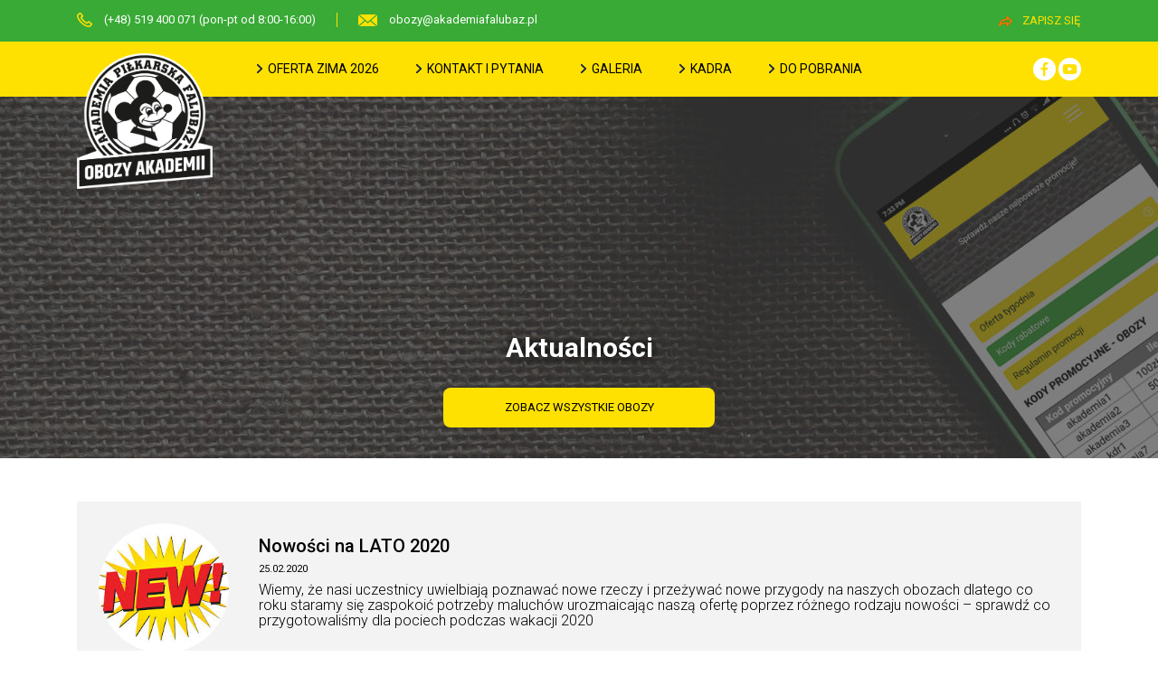

--- FILE ---
content_type: text/html; charset=UTF-8
request_url: https://www.obozy.akademiafalubaz.pl/pl,54,aktualnosci.html?page=19&/pl,54,aktualnosci_html=
body_size: 7814
content:
<!DOCTYPE html>
<html lang="pl">
<head>
    <script src="https://www.google.com/recaptcha/api.js" async defer></script>
    
        <script id="Cookiebot" src="https://consent.cookiebot.com/uc.js" data-cbid="b9fe65a9-ca01-4ec5-9ee0-986bbfeaef4a" data-blockingmode="auto" type="text/javascript"></script>

    <meta name="facebook-domain-verification" content="yznc4ktv3rxyweepreyio2nc2ngcfc" />

    <!-- Global site tag (gtag.js) - Google Analytics -->
    <script async src="https://www.googletagmanager.com/gtag/js?id=UA-120517808-1"></script>
    <script>
      window.dataLayer = window.dataLayer || [];
      function gtag(){dataLayer.push(arguments);}
      gtag('js', new Date());
      gtag('config', 'UA-120517808-1');
    </script>

    <!-- Google Tag Manager -->
    <script>
      (function(w,d,s,l,i){
          w[l]=w[l]||[];
          w[l].push({'gtm.start': new Date().getTime(), event:'gtm.js'});
          var f=d.getElementsByTagName(s)[0],
              j=d.createElement(s),
              dl=l!='dataLayer'?'&l='+l:'';
          j.async=true;
          j.src='https://www.googletagmanager.com/gtm.js?id='+i+dl;
          f.parentNode.insertBefore(j,f);
      })(window,document,'script','dataLayer','GTM-PBSSZ9P');
    </script>
    <!-- End Google Tag Manager -->

    <!-- Facebook Pixel Code -->
    <script>
      !function(f,b,e,v,n,t,s){
          if(f.fbq)return;
          n=f.fbq=function(){ n.callMethod ? n.callMethod.apply(n,arguments) : n.queue.push(arguments) };
          if(!f._fbq) f._fbq=n;
          n.push=n; n.loaded=!0; n.version='2.0';
          n.queue=[];
          t=b.createElement(e); t.async=!0;
          t.src=v;
          s=b.getElementsByTagName(e)[0];
          s.parentNode.insertBefore(t,s)
      }(window, document,'script','https://connect.facebook.net/en_US/fbevents.js');
      fbq('init', '387112648520929');
      fbq('track', 'PageView');
    </script>
    <noscript>
      <img height="1" width="1" style="display:none" src="https://www.facebook.com/tr?id=387112648520929&ev=PageView&noscript=1"/>
    </noscript>
    <!-- End Facebook Pixel Code -->

    <title>Aktualności - Obozy Akademii Piłkarskiej Falubaz</title>
    <meta charset="utf-8">
<meta property="og:url" content="https://obozy.akademiafalubaz.pl/" />
<meta property="og:type" content="website" />
<meta property="og:title" content="Zimowe obozy i półkolonie dla dzieci 2026 - Piłkarskie, sportowe, tematyczne - Obozy Akademii Piłkarskiej Falubaz" />
<meta property="og:description" content="Zapraszamy na zimowe obozy piłkarskie i tematyczne, a także półkolonie sportowe dla dzieci. Nasza oferta obozów i półkolonii gwarantuje doskonałą zabawę i niezapomniane przeżycia dla najmłodszych." />
<meta property="og:image" content="https://aprlampart.pl/ogedit/images/1759396881_APF_1200x630.png" />
<meta name="twitter:card" content="summary_large_image" />
<meta name="twitter:title" content="Zimowe obozy i półkolonie dla dzieci 2026 - Piłkarskie, sportowe, tematyczne - Obozy Akademii Piłkarskiej Falubaz" />
<meta name="twitter:description" content="Zapraszamy na zimowe obozy piłkarskie i tematyczne, a także półkolonie sportowe dla dzieci. Nasza oferta obozów i półkolonii gwarantuje doskonałą zabawę i niezapomniane przeżycia dla najmłodszych." />
<meta name="twitter:image" content="https://aprlampart.pl/ogedit/images/1759396881_APF_1200x630.png" />

    
    
    
    
    
    
    
    
    

    <meta name="viewport" content="width=device-width, initial-scale=1.0">
    <meta name="author" content="freshaspect / cogitech group" />
    <meta name="description" content="" />
    <meta name="keywords" content="" />

    <!-- Możesz usunąć lub zakomentować poniższy, statyczny tytuł, jeśli korzystasz z dynamicznego -->
    <!-- <meta name="description" content="Zapraszamy na zimowe obozy piłkarskie i tematyczne, a także półkolonie sportowe dla dzieci. Nasza oferta obozów i półkolonii gwarantuje doskonałą zabawę i niezapomniane przeżycia dla najmłodszych."> -->

    <!-- Facebook Meta Tags -->
    <!-- Twitter Meta Tags -->
    <meta property="twitter:domain" content="OBOZY.AKADEMIAFALUBAZ.PL">
    <meta property="twitter:url" content="https://WWW.OBOZY.AKADEMIAFALUBAZ.PL">

    <!-- Meta Tags Generated via https://www.opengraph.xyz -->
    <!-- Meta Tags Generated via https://www.opengraph.xyz -->

    <!-- CSS -->
    <link rel="stylesheet" href="https://maxcdn.bootstrapcdn.com/bootstrap/4.0.0/css/bootstrap.min.css" 
          integrity="sha384-Gn5384xqQ1aoWXA+058RXPxPg6fy4IWvTNh0E263XmFcJlSAwiGgFAW/dAiS6JXm" 
          crossorigin="anonymous">
    <link rel="stylesheet" href="/dist/css/style.css" />

    <!-- FONTS -->
    <link href="https://fonts.googleapis.com/css?family=Roboto:100,300,400,400i,500,700,900&amp;subset=latin-ext" rel="stylesheet">
    
    <!-- Icons -->
    <link rel="shortcut icon" href="./../dist/images/logo_new.png?v=2" type="image/x-icon">
    <link rel="icon" href="./../dist/images/logo_new.png?v=2" type="image/x-icon">

    <!-- Lightbox -->
    <link rel="stylesheet" href="/dist/css/lightbox.min.css" />
    <link rel="stylesheet" href="/dist/datepicker/jquery-ui.structure.min.css" />
    <link rel="stylesheet" href="/dist/datepicker/jquery-ui.min.css" />

    <!-- SCRIPTS -->
    <script src="https://cdn.jsdelivr.net/npm/vue"></script>
</head>
<body>

    <!-- Google Tag Manager (noscript) -->
    <noscript>
        <iframe src="https://www.googletagmanager.com/ns.html?id=GTM-PBSSZ9P"
                height="0" width="0" style="display:none;visibility:hidden"></iframe>
    </noscript>
    <!-- End Google Tag Manager (noscript) -->
    <section class="top-bar d-none d-md-block">
        <div class="container">
            <div class="contact-element">
                <i class="i-phone">
                    <img src="dist/images/i-phone.png" alt="Telefon" />
                </i>
                <span>
                    (+48) 519 400 071 (pon-pt od 8:00-16:00)                </span>
            </div>
            <div class="contact-element">
                <i class="i-phone">
                    <img src="dist/images/i-envelope.png" alt="Email" />
                </i>
                <span>
                    obozy@akademiafalubaz.pl                </span>
            </div>
            <div class="float-right">
                <a href="https://apf.myclub.academy/user/login" class="link-login blue hoverable" style="padding-right: 0;">
                    <i class="i-arrow">
                        <img src="dist/images/i-arrow.svg" alt="Zapisz się" />
                    </i>
                    zapisz się
                </a>
            </div>
            <div class="clearfix"></div>
        </div>
    </section>
    <nav class="navbar navbar-expand-lg">
        <div class="container">
            <a class="navbar-brand" href="pl,49,strona-glowna.html">
                <img src="dist/images/logo_new.png" alt="Logo" />
            </a>
            <button class="navbar-toggler" type="button" data-toggle="collapse" data-target="#navbarSupportedContent" 
                    aria-controls="navbarSupportedContent" aria-expanded="false" aria-label="Toggle navigation">
                <span class="navbar-toggle-icon"></span>
                <span class="navbar-toggle-icon"></span>
                <span class="navbar-toggle-icon"></span>
            </button>
            <div class="collapse navbar-collapse" id="navbarSupportedContent">
                <ul class="navbar-nav mr-auto">
                    <li class="nav-item">
                        <a class="nav-link "
                           href="https://www.obozy.akademiafalubaz.pl/pl,84,obozy.html?sort=title&val=0">
                            <img src="dist/images/i-angle.svg" class="angle-nav" alt="Kąt" />
                            oferta zima 2026
                        </a>
                    </li>
                    <li class="nav-item">
                        <a class="nav-link " 
                           href="pl,53,kontakt.html">
                            <img src="dist/images/i-angle.svg" class="angle-nav" alt="Kąt" />
                            kontakt i pytania
                        </a>
                    </li>
                    <li class="nav-item">
                        <a class="nav-link " 
                           href="pl,261,miejsca.html">
                            <img src="dist/images/i-angle.svg" class="angle-nav" alt="Kąt" />
                            galeria
                        </a>
                    </li>
                    <li class="nav-item">
                        <a class="nav-link " 
                           href="pl,95,kadra.html">
                            <img src="dist/images/i-angle.svg" class="angle-nav" alt="Kąt" />
                            kadra
                        </a>
                    </li>
                    <li class="nav-item">
                        <a class="nav-link " 
                           href="http://obozy.akademiafalubaz.pl/pl,473,nowa-zakladka-do-pobrania.html?a=show">
                            <img src="dist/images/i-angle.svg" class="angle-nav" alt="Kąt" />
                            do pobrania
                        </a>
                    </li>
                    <li class="nav-item d-sm-block d-md-none">
                        <a class="nav-link" href="https://apf.myclub.academy/user/login">
                            <img src="dist/images/i-angle.svg" alt="Kąt" />
                            &nbsp;zaloguj
                        </a>
                    </li>
                </ul>
            </div>
            <div class="float-right d-none d-lg-block social-buttons">
                <a class="social-button" target="_blank" href="https://www.facebook.com/AkademiaPilkarskaFalubaz/?ref=bookmarks">
                    <img src="dist/images/i-facebook.svg" alt="Facebook" />
                </a>
                <!--
                <a class="social-button" target="_blank" href="https://www.instagram.com/akademiareissa/">
                    <img src="dist/images/i-instagram.svg" alt="Instagram" />
                </a>
                -->
                <a class="social-button" target="_blank" href="https://www.youtube.com/channel/UC9XNAHG9eBH6mUZnkslyITg/videos">
                    <img src="dist/images/i-youtube.svg" alt="YouTube" />
                </a>
            </div>
        </div>
    </nav>
</body>
</html>

<section id="main_content" class="kategorie newsy" style="min-height: 600px;">

    
    <header class="other-header px-3" style="background-image:url(./dist/images/content/content-image-4.jpg);">
        <div class="position-relative w-100 h-100">
            <div class="box-header-bottom text-center">
                <h2 class="mb-0 bold">Aktualności</h2>

                <a href="/pl,84,obozy.html" class="see-more mt-3">zobacz wszystkie obozy</a>

                            </div>
        </div>
    </header>

    <section class="promocja pt-5 pb-5 pr-0">
        <div class="container">
            <div class="row">
                <div class="col-lg-12">
                    
                                            
                        
                        <div class="row promocja-list-element grey no-gutters align-items-center p-md-4 p-1">
                            <div class="col-md-2 pr-0 pr-md-1">
                                <a href="pl,755,nowosci-na-lato-2020.html?a=show">
                                    <img class="img-fluid img-circle img-news"
                                        src="./img_strona/755.jpg" 
                                        onerror="this.src='http://via.placeholder.com/144x144'" />
                                </a>
                            </div>

                            <div class="col-md-10">
                                <h5 class="bold">
                                    <a href="pl,755,nowosci-na-lato-2020.html?a=show" style="color: #000;">
                                        Nowości na LATO 2020                                    </a>
                                </h5>

                                25.02.2020
                                <div class="light mt-2">
                                    <p><span style="font-size:12pt">Wiemy, że nasi uczestnicy uwielbiają poznawać nowe rzeczy i przeżywać nowe przygody na naszych obozach dlatego co roku staramy się zaspokoić potrzeby maluch&oacute;w urozmaicając naszą ofertę poprzez r&oacute;żnego rodzaju nowości &ndash; sprawdź co przygotowaliśmy dla pociech podczas wakacji 2020</span></p>
                                </div>
                            </div>
                        </div>
                                            
                        
                        <div class="row promocja-list-element  no-gutters align-items-center p-md-4 p-1">
                            <div class="col-md-2 pr-0 pr-md-1">
                                <a href="pl,752,lato-2020-najlepsze-wakacje-twojego-dziecka-poradnik.html?a=show">
                                    <img class="img-fluid img-circle img-news"
                                        src="./img_strona/752.jpg" 
                                        onerror="this.src='http://via.placeholder.com/144x144'" />
                                </a>
                            </div>

                            <div class="col-md-10">
                                <h5 class="bold">
                                    <a href="pl,752,lato-2020-najlepsze-wakacje-twojego-dziecka-poradnik.html?a=show" style="color: #000;">
                                        LATO 2020 - Najlepsze wakacje twojego dziecka - PORADNIK                                     </a>
                                </h5>

                                20.02.2020
                                <div class="light mt-2">
                                    <p><span style="font-size:12pt">Okres wakacji jest czasem wolnym od zajęć w szkole i często dla rodzic&oacute;w wiąże się z pytaniami jak zorganizować czas dziecku, aby nie spędzało całego dnia przed komputerem, jak urozmaicić wakacje aby połączyć aktywność fizyczną, kreatywność i czas wolny.. Jeśli czytasz ten artykuł oznacza to jedno &ndash; podczas LATA 2020 jako rodzic na pewno nie będziesz musiał odpowiadać na te pytania! &ndash; my zrobimy to za Ciebie! Odpowiedź jest prosta &ndash; obozy i p&oacute;łkolonie Akademii to idealnie rozwiązanie i zaplanowanie czasu wolnego twojej pociechy!</span></p>
                                </div>
                            </div>
                        </div>
                                            
                        
                        <div class="row promocja-list-element grey no-gutters align-items-center p-md-4 p-1">
                            <div class="col-md-2 pr-0 pr-md-1">
                                <a href="pl,709,zaplanujemy-ferie-twojego-dziecka-za-ciebie.html?a=show">
                                    <img class="img-fluid img-circle img-news"
                                        src="./img_strona/709.jpg" 
                                        onerror="this.src='http://via.placeholder.com/144x144'" />
                                </a>
                            </div>

                            <div class="col-md-10">
                                <h5 class="bold">
                                    <a href="pl,709,zaplanujemy-ferie-twojego-dziecka-za-ciebie.html?a=show" style="color: #000;">
                                        Zaplanujemy ferie Twojego dziecka za Ciebie!                                    </a>
                                </h5>

                                23.01.2020
                                <div class="light mt-2">
                                    <p><span style="font-size:12pt">Ferie w domu to nuda! Dlatego wychodzimy z inicjatywą p&oacute;łkolonii, czas przerwy zimowej w mieście nie musi oznaczać tylko gry na konsoli ; )<br />
Mn&oacute;stwo atrakcji (m.in.: basen, Jump Arena, kręgle czy lodowisko) codzienne zajęcia sportowe sprawią, że tw&oacute;j maluch podczas ferii wciąż będzie aktywny, a w dodatku pod opieką najlepszej kadry.</span></p>
                                </div>
                            </div>
                        </div>
                                            
                        
                        <div class="row promocja-list-element  no-gutters align-items-center p-md-4 p-1">
                            <div class="col-md-2 pr-0 pr-md-1">
                                <a href="pl,707,wskocz-na-stok.html?a=show">
                                    <img class="img-fluid img-circle img-news"
                                        src="./img_strona/707.jpg" 
                                        onerror="this.src='http://via.placeholder.com/144x144'" />
                                </a>
                            </div>

                            <div class="col-md-10">
                                <h5 class="bold">
                                    <a href="pl,707,wskocz-na-stok.html?a=show" style="color: #000;">
                                        Wskocz na stok!                                    </a>
                                </h5>

                                30.12.2019
                                <div class="light mt-2">
                                    <p><span style="font-size:12pt">Narty czy snowboard - co wybrać? Zar&oacute;wno wyjazd na narty jak i śnieżne szaleństwa na snowboardzie doskonale wpłyną na kondycję czy dotlenią organizm. Przy tym uprawianie obu sport&oacute;w da mn&oacute;stwo radości i satysfakcji</span></p>
                                </div>
                            </div>
                        </div>
                                            
                        
                        <div class="row promocja-list-element grey no-gutters align-items-center p-md-4 p-1">
                            <div class="col-md-2 pr-0 pr-md-1">
                                <a href="pl,706,zadbaj-o-aktywnosc-swojego-dziecka-oboz-activ-to-swietna-okazja.html?a=show">
                                    <img class="img-fluid img-circle img-news"
                                        src="./img_strona/706.jpg" 
                                        onerror="this.src='http://via.placeholder.com/144x144'" />
                                </a>
                            </div>

                            <div class="col-md-10">
                                <h5 class="bold">
                                    <a href="pl,706,zadbaj-o-aktywnosc-swojego-dziecka-oboz-activ-to-swietna-okazja.html?a=show" style="color: #000;">
                                        Zadbaj o aktywność swojego dziecka - obóz ACTIV to świetna okazja!                                    </a>
                                </h5>

                                19.12.2019
                                <div class="light mt-2">
                                    <p><span style="font-size:12pt">Twoje dziecko rozpiera energia? Nie może usiedzieć w miejscu? Uwielbia r&oacute;żne dyscypliny sportowe i każdy dzień wypełnia aktywnością fizyczną? Zima nie musi być nudna, o co zadbają pasjonaci sportu &ndash; trenerzy i wychowawcy z wieloletnim doświadczeniem. Każdy zarazi się tutaj entuzjazmem i radością ze wsp&oacute;lnie spędzanego czasu! Zajęcia sportowe w r&oacute;żnych dyscyplinach, wizyta w aquaparku, zabawy integracyjne, zajęcia artystyczne, warsztaty edukacyjne, zabawy kreatywne i wiele innych</span></p>
                                </div>
                            </div>
                        </div>
                                            
                        
                        <div class="row promocja-list-element  no-gutters align-items-center p-md-4 p-1">
                            <div class="col-md-2 pr-0 pr-md-1">
                                <a href="pl,703,poznaj-miejsca-w-ktorych-mozesz-spedzic-z-nami-niezapomniane-ferie.html?a=show">
                                    <img class="img-fluid img-circle img-news"
                                        src="./img_strona/703.jpg" 
                                        onerror="this.src='http://via.placeholder.com/144x144'" />
                                </a>
                            </div>

                            <div class="col-md-10">
                                <h5 class="bold">
                                    <a href="pl,703,poznaj-miejsca-w-ktorych-mozesz-spedzic-z-nami-niezapomniane-ferie.html?a=show" style="color: #000;">
                                        Poznaj miejsca, w których możesz spędzić z nami niezapomniane ferie!                                    </a>
                                </h5>

                                09.12.2019
                                <div class="light mt-2">
                                    <p><span style="font-size:12pt">Jesteś ciekawy gdzie odpoczniesz z nami podczas ferii 2020?<br />
Chcesz dowiedzieć się więcej o miejscach, w kt&oacute;rych odbywają się nasze obozy?<br />
To własnie tutaj aktywnie odpoczniesz podczas naszych wsp&oacute;lnych wyjazd&oacute;w!</span></p>

<p>&nbsp;</p>

<p>&nbsp;</p>

<p>&nbsp;</p>

<p>&nbsp;</p>

<p>&nbsp;</p>
                                </div>
                            </div>
                        </div>
                                            
                        
                        <div class="row promocja-list-element grey no-gutters align-items-center p-md-4 p-1">
                            <div class="col-md-2 pr-0 pr-md-1">
                                <a href="pl,702,ferie-oznaczaja-tylko-jedno-wiecej-czasu-na-pilke-nozna.html?a=show">
                                    <img class="img-fluid img-circle img-news"
                                        src="./img_strona/702.jpg" 
                                        onerror="this.src='http://via.placeholder.com/144x144'" />
                                </a>
                            </div>

                            <div class="col-md-10">
                                <h5 class="bold">
                                    <a href="pl,702,ferie-oznaczaja-tylko-jedno-wiecej-czasu-na-pilke-nozna.html?a=show" style="color: #000;">
                                        Ferie oznaczają tylko jedno - więcej czasu na piłkę nożną !                                    </a>
                                </h5>

                                03.12.2019
                                <div class="light mt-2">
                                    <p>Kochasz piłkę nożną i nie chcesz spędzić ferii zimowych w domu?</p>

<p>Marzysz o karierze Messiego, Lewandowskiego czy Milika?</p>

<p>Jeśli na wszystkie pytania twoja odpowiedź brzmiała &bdquo;TAK&rdquo; to dobrze trafiłeś!</p>

<p>Ob&oacute;z piłkarski to doskonała okazja do aktywnego wypoczynku i rozwoju umiejętności! A może chcesz spędzić ten czas ze swoją drużyną i trenerem z lokalizacji? Treningi piłkarskie z profesjonalną kadrą, udział w zabawach integracyjnych, turniej FIFA na PlayStation i szereg innych atrakcji oraz konkurs&oacute;w. Na każdego uczestnika obozu czeka piłka oraz dyplom :)</p>
                                </div>
                            </div>
                        </div>
                                            
                        
                        <div class="row promocja-list-element  no-gutters align-items-center p-md-4 p-1">
                            <div class="col-md-2 pr-0 pr-md-1">
                                <a href="pl,701,polkolonie-z-akademia-falubaz-dowiedz-sie-wiecej.html?a=show">
                                    <img class="img-fluid img-circle img-news"
                                        src="./img_strona/701.jpg" 
                                        onerror="this.src='http://via.placeholder.com/144x144'" />
                                </a>
                            </div>

                            <div class="col-md-10">
                                <h5 class="bold">
                                    <a href="pl,701,polkolonie-z-akademia-falubaz-dowiedz-sie-wiecej.html?a=show" style="color: #000;">
                                        Półkolonie z Akademią Falubaz! Dowiedz się więcej!                                    </a>
                                </h5>

                                29.11.2019
                                <div class="light mt-2">
                                    <p><span style="font-family:roboto"><span style="font-size:12pt">Twoje dziecko kocha piłkę nożną i nie chce spędzić ferii w domu? Marzy o karierze Messiego, Ronaldo, Lewandowskiego czy Milika? P&oacute;łkolonie Akademii Piłkarskiej Falubaz&nbsp;to doskonała okazja do aktywnego wypoczynku i rozwoju umiejętności.</span></span></p>
                                </div>
                            </div>
                        </div>
                                    </div>      
            </div>
            <div class="row">
                
<section class="wyjazd-pagination">
    <div class="container-fluid text-center">
        <div class="pagination">

            <!-- Previous page -->
                                            <a href="/pl,54,aktualnosci.html?%2Fpl%2C54%2Caktualnosci_html=&id=54&page=18" class="left mr-3">
                    <img src="./dist/images/ico/angle-right.png" />
                </a>
            
            <!-- Pages -->
                                                                    <a href="/pl,54,aktualnosci.html?%2Fpl%2C54%2Caktualnosci_html=&id=54&page=1" style="text-decoration: none">
                        <span class="pag-el ">
                            1                        </span>
                    </a>
                                                        <a href="/pl,54,aktualnosci.html?%2Fpl%2C54%2Caktualnosci_html=&id=54&page=2" style="text-decoration: none">
                        <span class="pag-el ">
                            2                        </span>
                    </a>
                                                        <a href="/pl,54,aktualnosci.html?%2Fpl%2C54%2Caktualnosci_html=&id=54&page=3" style="text-decoration: none">
                        <span class="pag-el ">
                            3                        </span>
                    </a>
                                                        <a href="/pl,54,aktualnosci.html?%2Fpl%2C54%2Caktualnosci_html=&id=54&page=4" style="text-decoration: none">
                        <span class="pag-el ">
                            4                        </span>
                    </a>
                                                        <a href="/pl,54,aktualnosci.html?%2Fpl%2C54%2Caktualnosci_html=&id=54&page=5" style="text-decoration: none">
                        <span class="pag-el ">
                            5                        </span>
                    </a>
                                                        <a href="/pl,54,aktualnosci.html?%2Fpl%2C54%2Caktualnosci_html=&id=54&page=6" style="text-decoration: none">
                        <span class="pag-el ">
                            6                        </span>
                    </a>
                                                        <a href="/pl,54,aktualnosci.html?%2Fpl%2C54%2Caktualnosci_html=&id=54&page=7" style="text-decoration: none">
                        <span class="pag-el ">
                            7                        </span>
                    </a>
                                                        <a href="/pl,54,aktualnosci.html?%2Fpl%2C54%2Caktualnosci_html=&id=54&page=8" style="text-decoration: none">
                        <span class="pag-el ">
                            8                        </span>
                    </a>
                                                        <a href="/pl,54,aktualnosci.html?%2Fpl%2C54%2Caktualnosci_html=&id=54&page=9" style="text-decoration: none">
                        <span class="pag-el ">
                            9                        </span>
                    </a>
                                                        <a href="/pl,54,aktualnosci.html?%2Fpl%2C54%2Caktualnosci_html=&id=54&page=10" style="text-decoration: none">
                        <span class="pag-el ">
                            10                        </span>
                    </a>
                                                        <a href="/pl,54,aktualnosci.html?%2Fpl%2C54%2Caktualnosci_html=&id=54&page=11" style="text-decoration: none">
                        <span class="pag-el ">
                            11                        </span>
                    </a>
                                                        <a href="/pl,54,aktualnosci.html?%2Fpl%2C54%2Caktualnosci_html=&id=54&page=12" style="text-decoration: none">
                        <span class="pag-el ">
                            12                        </span>
                    </a>
                                                        <a href="/pl,54,aktualnosci.html?%2Fpl%2C54%2Caktualnosci_html=&id=54&page=13" style="text-decoration: none">
                        <span class="pag-el ">
                            13                        </span>
                    </a>
                                                        <a href="/pl,54,aktualnosci.html?%2Fpl%2C54%2Caktualnosci_html=&id=54&page=14" style="text-decoration: none">
                        <span class="pag-el ">
                            14                        </span>
                    </a>
                                                        <a href="/pl,54,aktualnosci.html?%2Fpl%2C54%2Caktualnosci_html=&id=54&page=15" style="text-decoration: none">
                        <span class="pag-el ">
                            15                        </span>
                    </a>
                                                        <a href="/pl,54,aktualnosci.html?%2Fpl%2C54%2Caktualnosci_html=&id=54&page=16" style="text-decoration: none">
                        <span class="pag-el ">
                            16                        </span>
                    </a>
                                                        <a href="/pl,54,aktualnosci.html?%2Fpl%2C54%2Caktualnosci_html=&id=54&page=17" style="text-decoration: none">
                        <span class="pag-el ">
                            17                        </span>
                    </a>
                                                        <a href="/pl,54,aktualnosci.html?%2Fpl%2C54%2Caktualnosci_html=&id=54&page=18" style="text-decoration: none">
                        <span class="pag-el ">
                            18                        </span>
                    </a>
                                                        <a href="/pl,54,aktualnosci.html?%2Fpl%2C54%2Caktualnosci_html=&id=54&page=19" style="text-decoration: none">
                        <span class="pag-el active">
                            19                        </span>
                    </a>
                                                        <a href="/pl,54,aktualnosci.html?%2Fpl%2C54%2Caktualnosci_html=&id=54&page=20" style="text-decoration: none">
                        <span class="pag-el ">
                            20                        </span>
                    </a>
                                                        <a href="/pl,54,aktualnosci.html?%2Fpl%2C54%2Caktualnosci_html=&id=54&page=21" style="text-decoration: none">
                        <span class="pag-el ">
                            21                        </span>
                    </a>
                                                        <a href="/pl,54,aktualnosci.html?%2Fpl%2C54%2Caktualnosci_html=&id=54&page=22" style="text-decoration: none">
                        <span class="pag-el ">
                            22                        </span>
                    </a>
                                                        <a href="/pl,54,aktualnosci.html?%2Fpl%2C54%2Caktualnosci_html=&id=54&page=23" style="text-decoration: none">
                        <span class="pag-el ">
                            23                        </span>
                    </a>
                                                        <a href="/pl,54,aktualnosci.html?%2Fpl%2C54%2Caktualnosci_html=&id=54&page=24" style="text-decoration: none">
                        <span class="pag-el ">
                            24                        </span>
                    </a>
                                                        <a href="/pl,54,aktualnosci.html?%2Fpl%2C54%2Caktualnosci_html=&id=54&page=25" style="text-decoration: none">
                        <span class="pag-el ">
                            25                        </span>
                    </a>
                                                        <a href="/pl,54,aktualnosci.html?%2Fpl%2C54%2Caktualnosci_html=&id=54&page=26" style="text-decoration: none">
                        <span class="pag-el ">
                            26                        </span>
                    </a>
                                                        <a href="/pl,54,aktualnosci.html?%2Fpl%2C54%2Caktualnosci_html=&id=54&page=27" style="text-decoration: none">
                        <span class="pag-el ">
                            27                        </span>
                    </a>
                                                        <a href="/pl,54,aktualnosci.html?%2Fpl%2C54%2Caktualnosci_html=&id=54&page=28" style="text-decoration: none">
                        <span class="pag-el ">
                            28                        </span>
                    </a>
                                        
            <!-- Next page -->
                                            <a href="/pl,54,aktualnosci.html?%2Fpl%2C54%2Caktualnosci_html=&id=54&page=20" class="right ml-3">
                    <img src="./dist/images/ico/angle-right.png" />
                </a>
                    </div>
    </div>
</section>
            </div>
        </div>
    </section>


</section>

<section class="contact">
	<div class="container pr-4 pl-4">
		<div class="row">
			<div class="col-lg-4">
				<h2 class="mt-0">Formularz kontaktowy</h2>
				<div class="mt-4 mb-4">
					<h6>Drogi Rodzicu!</h6>
					<p>
						Przed wysłaniem pytania sprawdź, czy odpowiedź na nie nie została umieszczona w bazie odpowiedzi na najczęściej zadawane
						pytania.
					</p>
				</div>

				<a href="http://obozy.akademiafalubaz.pl/pl,53,kontakt.html" target="_blank" class="button blue hoverable w-100">NAJCZĘŚCIEJ ZADAWANE PYTANIA</a>
			</div>
			<div class="col-lg-8 mt-4 mt-lg-0">
				<form method="post" class="contact-form">
					<div class="row">
						<div class="col-md-6">
							<div class="row">
								<div class="col-md-6 ">
									<input type="text" placeholder="Podaj imię" name="first_name"/>
								</div>
								<div class="col-md-6 mt-4 mt-md-0">
									<input type="text" placeholder="Podaj nazwisko" name="last_name"/>
								</div>
							</div>
							<input class="mt-4" type="text" name="email" placeholder="Adres e-mail" />
						</div>
						<div class="col-md-6">
							<textarea rows="5" class="mt-4 mt-md-0" placeholder="Treść zapytania"name="content"></textarea>
						</div>
					</div>
					<input type="hidden" name="send" />
					<button type="submit" class="float-right button blue more hoverable">Wyślij</button>
					<div class="clearfix"></div>
				</form>
			</div>
		</div>
	</div>
</section>

<footer>
	<div class="container">
		<div class="copyright">
			<a href="mailto:obozy@sportwin.pl" style="color: inherit; margin-left: 20px;" >obozy@sportwin.pl</a>
			<a href="tel:+48519400071" style="color: inherit; margin-left: 20px;" >+48 519400071</a>
			<a href="http://www.akademiafalubaz.pl/uploads/rodo/APF-polityka-prywatnosci-obozy.pdf" style="color: inherit; margin-left: 20px;" >polityka cookies</a>
		</div>
		<div style="margin-left:20px; max-width:600px; margin-top:15px; color:#00000085">
			Organizatorem obozów jest Sportwin Sp. z o.o. ul. Źródlana 19/1A, 60-642 Poznań Numer w rejestrze organizatorów turystyki: 1122 Organ nadzorujący: Marszałek Województwa Wielkopolskiego</span>
		</div>
	</div>
</footer>

<!-- Newsletter modal -->
<section class="newsletter">
	
<style>
    label.error, label#newsletter-email-error {
        display: none;
        margin-top: 10px;
        margin-bottom: -10px;
        color: red;
    }
    button[type="submit"]:disabled {
        cursor: wait
    }
</style>
</section>

<!-- Optional JavaScript -->	
<script src="https://ajax.googleapis.com/ajax/libs/jquery/3.3.1/jquery.min.js"></script>
<script src="https://cdnjs.cloudflare.com/ajax/libs/jquery-validate/1.17.0/jquery.validate.min.js"></script>
<script src="https://cdnjs.cloudflare.com/ajax/libs/popper.js/1.12.9/umd/popper.min.js" 
	integrity="sha384-ApNbgh9B+Y1QKtv3Rn7W3mgPxhU9K/ScQsAP7hUibX39j7fakFPskvXusvfa0b4Q"
    crossorigin="anonymous"></script>
<script src="https://maxcdn.bootstrapcdn.com/bootstrap/4.0.0/js/bootstrap.min.js" 
	integrity="sha384-JZR6Spejh4U02d8jOt6vLEHfe/JQGiRRSQQxSfFWpi1MquVdAyjUar5+76PVCmYl"
    crossorigin="anonymous"></script>

<script src="/dist/datepicker/jquery-ui.min.js"></script>
<script src="/dist/datepicker/datepicker-pl.js"></script>

<script src="dist/js/index.js"></script>

<script>
	var navbar = $('.navbar');

	window.onscroll = function () {
		if (window.pageYOffset >= 46) {
			navbar.addClass('sticky')
		} else {
			navbar.removeClass('sticky')
		}
	}
</script>

<!-- Lightbox -->
<script src="dist/js/lightbox.min.js"></script>

<!-- Newsletter modal script -->
<script src="dist/js/newsletter.js"></script>

<!-- Article switcher -->




<script>
    (function() {
        let s = document.createElement('script');
        s.src = "https://apf.cas.cogitech.pl/popup.js?"+Date.now();
        s.async = true;
        document.body.appendChild(s);
    })();
</script>


</body>

</html>


--- FILE ---
content_type: text/css
request_url: https://www.obozy.akademiafalubaz.pl/dist/css/style.css
body_size: 5318
content:
body {
  line-height: 1.1;
  font-family: 'Roboto', sans-serif;
  font-size: 13px;
  color: #000; }

.other-header {
  background-image: url("https://sportujmy.pl/uploads/202502/4.jpg");
  background-size: cover;
  background-position: center left;
  height: 400px;
  position: relative;
  padding: 0px 15px; }

.white-text {
  color: #fff; }

header h2 {
  color: #fff;
  font-size: 30px;
  padding: 10px 15px;
  max-width: 425px;
  display: block;
  margin: 0 auto;
  font-weight: bold;
  text-shadow: 0px 1px 10px #000; }
  header h2.orange {
    background-color: rgba(240, 125, 5, 0.9); }

header .see-more {
  background-color: #fee101;
  color: #000;
  padding: 14px;
  max-width: 100%;
  text-transform: uppercase;
  text-align: center;
  border-radius: 8px;
  font-size: 13px;
  width: 300px;
  max-width: 100%;
  display: inline-block;
  transition: 0.2s;
  border: 1px solid transparent; }

header .box-header-bottom {
  z-index: 1001;
  position: absolute;
  bottom: 20px;
  left: 50%;
  transform: translateX(-50%);
  padding: 14px;
  width: 600px;
  max-width: 100%; }

.main-header {
  background-size: cover;
  background-position: center left;
  height: 74vh;
  min-height: 300px;
  position: relative;
  padding: 0px 15px; }

.button {
  padding: 10px 15px;
  border-radius: 5px;
  min-width: 110px;
  max-width: 100%;
  displaY: inline-block;
  text-align: center;
  position: relative;
  border: 0px;
  text-decoration: none;
  transition: 0.3s; }
  .button.blue {
    color: #000;
    background-color: #39aa36; }
  .button.orange {
    color: #000;
    background-color: #fee101; }
  .button.square {
    text-transform: uppercase;
    font-size: 15px;
    font-weight: 300;
    padding: 16px;
    border-radius: 0px;
    width: 100%; }
    .button.square:hover {
      background-color: #fee101; }

section .more {
  margin-top: 30px; }

.light {
  font-weight: 300; }

hr {
  background-color: #8c8c8c; }

.pagination {
  padding: 30px 0px;
  display: inline-block;
  margin: 0 auto; }
  .pagination .pag-el {
    background-color: #888;
    width: 35px;
    /* height: 30px; */
    color: #fff;
    display: inline-block;
    border-radius: 5px;
    padding: 10px 0px;
    text-align: center; }
    .pagination .pag-el.active {
      background-color: #fee101; }
  .pagination .left {
    transform: rotate(180deg);
    display: inline-block; }

.accordion-custom .card {
  border: 0px; }
  .accordion-custom .card .card-header {
    background-color: #fee101;
    padding: 0px;
    border-radius: 4px;
    position: relative; }
    .accordion-custom .card .card-header h5 {
      padding-right: 38px; }
    .accordion-custom .card .card-header .ico {
      position: absolute;
      top: 12px;
      right: 12px;
      transform: rotate(90deg); }
    .accordion-custom .card .card-header button {
      color: #fff; }
  .accordion-custom .card .card-body {
    padding: 15px 0px;
    border: 0px; }

.img-rectangle {
  border-radius: 0px !important;
  width: 100% !important;
  height: 200px !important; }

.img-circle, .img-rectangle {
  border-radius: 50%;
  object-fit: cover; }
  .img-circle.img-news, .img-news.img-rectangle {
    width: 144px;
    height: 144px; }
  .img-circle.img-page, .img-page.img-rectangle {
    width: 144px;
    height: 144px; }
  .img-circle.img-review, .img-review.img-rectangle {
    width: 160px;
    height: 160px; }
  .img-circle.img-review-homepage, .img-review-homepage.img-rectangle {
    width: 200px;
    height: 200px;
    box-shadow: 0px 0px 25px rgba(0, 0, 0, 0.55); }
  .img-circle.img-news-homepage, .img-news-homepage.img-rectangle {
    width: 157px;
    height: 157px; }

.category-link {
  display: block;
  float: left;
  margin: 10px;
  position: relative;
  box-sizing: border-box;
  width: 246px;
  height: 164px;
  background-position: center center;
  background-repeat: no-repeat;
  background-size: cover;
  border: solid 2px #fee101;
  color: #fff; }
  .category-link:hover {
    color: #fff; }
  .category-link span {
    background-color: #fee101;
    position: absolute;
    top: 0;
    left: 0;
    font-size: 14px;
    font-weight: bold;
    padding: 3px 5px; }

.wyjazd-pagination {
  width: 100%; }

.gallery-item {
  margin-bottom: 15px;
  list-style: none;
  display: inline-block;
  border: 2px solid #fee101; }
  .gallery-item .gallery-photo img {
    width: 246px;
    height: 164px;
    object-fit: cover; }
  .gallery-item .gallery-photo-small img {
    width: 130px;
    height: 90px;
    object-fit: cover;
    transition: .5s; }
    .gallery-item .gallery-photo-small img:hover {
      opacity: .8; }

.camp-title {
  width: 100%;
  white-space: nowrap;
  overflow: hidden;
  text-overflow: ellipsis; }

.nav-item {
  margin-left: 25px !important; }
  .nav-item .nav-link .angle-nav {
    padding-bottom: 3px; }
  .nav-item .nav-link:hover .angle-nav {
    transform: translate(25%); }
  .nav-item .nav-link.active {
    font-weight: 500;
    margin-top: -1px; }
    .nav-item .nav-link.active .angle-nav {
      padding-top: 5px;
      transform: rotate(90deg) translateX(-10%); }
    .nav-item .nav-link.active:hover .angle-nav {
      transform: rotate(90deg) translateX(15%); }

.hoverable {
  border: 1px solid transparent;
  transition: .3s; }
  .hoverable img {
    transition: .3s; }
    .hoverable img:hover {
      opacity: 0.8; }
  .hoverable:hover {
    border: 1px solid rgba(255, 255, 255, 0.75);
    text-decoration: none; }
  .hoverable.image:hover {
    transform: scale3d(0.95, 0.95, 1); }
  .hoverable.blue:hover {
    background-color: #39aa36 !important; }
  .hoverable.orange:hover {
    background-color: #fee101 !important; }
  .hoverable.orange-transparent:hover {
    border: 1px solid #fee101;
    background-color: rgba(254, 225, 1, 0.8) !important; }
  .hoverable.tile {
    box-sizing: border-box;
    border: 0px;
    overflow: hidden; }
    .hoverable.tile:hover {
      opacity: 0.95;
      border-radius: 30px 0px !important; }

.article-date {
  color: #2f8b13;
  text-align: center; }

.article-bottom {
  background-color: #fee101;
  color: #fff;
  padding: 14px;
  max-width: 100%;
  text-transform: uppercase;
  text-align: center;
  border-radius: 8px;
  font-size: 13px;
  width: 300px;
  max-width: 100%;
  display: inline-block;
  transition: 0.2s;
  border: 1px solid transparent; }

.sticky {
  position: fixed;
  top: 0;
  width: 100%;
  z-index: 1002; }

.top-bar {
  padding: 7px 0px;
  background-color: #39aa36;
  color: #000; }
  .top-bar .contact-element {
    display: inline-block;
    vertical-align: middle;
    margin-top: 7px; }
    .top-bar .contact-element span {
      margin-left: 10px;
      vertical-align: middle; }
    .top-bar .contact-element i {
      vertical-align: middle; }
    .top-bar .contact-element:first-child {
      margin-left: 0px; }
      .top-bar .contact-element:first-child:before {
        display: none; }
    .top-bar .contact-element:before {
      content: ' ';
      background-color: #fee101;
      display: inline-block;
      vertical-align: middle;
      margin-left: 20px;
      margin-right: 20px;
      height: 16px;
      width: 1px; }
  .top-bar .link-login {
    padding: 8px 15px;
    background-color: transparent;
    color: #fee101;
    border-radius: 5px;
    vertical-align: middle;
    display: inline-block;
    cursor: pointer;
    text-transform: uppercase; }
    .top-bar .link-login .i-arrow {
      margin-right: 8px; }
  .top-bar .link-reigster {
    padding: 8px 15px;
    background-color: #fee101;
    color: #000;
    border-radius: 5px;
    vertical-align: middle;
    display: inline-block;
    cursor: pointer;
    text-transform: uppercase; }

nav.navbar {
  background-color: #fee101;
  color: #000; }
  nav.navbar .navbar-brand {
    height: 45px;
    position: relative;
    z-index: 1001; }
    nav.navbar .navbar-brand img {
      width: 150px;
      max-width: 100%; }
  nav.navbar .navbar-toggler {
    padding: 15px; }
    nav.navbar .navbar-toggler .navbar-toggle-icon {
      width: 25px;
      height: 2px;
      display: block;
      margin-bottom: 5px;
      position: relative;
      background-color: #fff; }
      nav.navbar .navbar-toggler .navbar-toggle-icon:last-child {
        margin-bottom: 0px; }
  nav.navbar .navbar-nav .nav-item {
    margin-left: 30px; }
    nav.navbar .navbar-nav .nav-item .nav-link {
      font-size: 14px;
      text-transform: uppercase;
      color: #000; }
      nav.navbar .navbar-nav .nav-item .nav-link img {
        margin-right: 0px;
        transition: 0.3s; }
      nav.navbar .navbar-nav .nav-item .nav-link .angle-nav {
        display: inline-block;
        vertical-align: middle;
        margin-right: 3px; }
  nav.navbar .social-buttons a img {
    transition: .5s;
    transform: scale3d(1, 1, 1); }
  nav.navbar .social-buttons a:hover {
    text-decoration: none; }
    nav.navbar .social-buttons a:hover img {
      transform: scale3d(0.9, 0.9, 1); }

.index-nav {
  background: #f3f3f3;
  text-transform: uppercase; }
  .index-nav .index-button-nav {
    text-transform: uppercase;
    font-size: 22px;
    font-weight: 300;
    padding: 12px;
    border-radius: 0px;
    width: 100%;
    display: inline-block;
    text-align: center;
    text-decoration: none;
    color: #fff; }
    .index-nav .index-button-nav.orange {
      background-color: #fee101; }
    .index-nav .index-button-nav.blue {
      background-color: #39aa36; }
      .index-nav .index-button-nav.blue.lighter {
        background-color: #32982F; }
      .index-nav .index-button-nav.blue.darker {
        background-color: #32982F; }

.newses {
  background-color: #f3f3f3;
  padding: 60px 0px; }
  .newses .news-box {
    width: 100%;
    margin-top: 15px;
    min-height: 550px;
    max-height: 550px;
    box-shadow: 0px 0px 15px 0px #757575; }
    .newses .news-box .content {
      padding: 0px 15px 15px; }
    .newses .news-box img {
      margin: 0 auto;
      display: block; }
    .newses .news-box h5 {
      margin-top: 30px;
      font-size: 18px;
      font-weight: 400; }
    .newses .news-box .text-center {
      position: absolute;
      left: 0;
      right: 0;
      bottom: 20px;
      margin: 0 auto; }
    .newses .news-box .description {
      display: flex;
      flex-flow: column;
      height: 165px; }
    .newses .news-box .calendar {
      margin-bottom: 15px;
      color: #959595;
      font-size: 12px; }
      .newses .news-box .calendar img {
        display: inline-block;
        margin-right: 5px; }

.info {
  background-color: #fff;
  padding: 60px 0px; }
  .info p {
    margin-top: 15px; }

.rectangle {
  background-color: #f3f3f3;
  padding: 60px 0px; }
  .rectangle .rectangle-box {
    position: relative; }
    .rectangle .rectangle-box img {
      width: 100%; }
    .rectangle .rectangle-box .mask {
      position: absolute;
      text-align: center;
      top: 0px;
      left: 0px;
      width: 100%;
      height: 100%; }
      .rectangle .rectangle-box .mask.orange {
        background-color: rgba(254, 225, 1, 0.8); }
      .rectangle .rectangle-box .mask.blue {
        background-color: rgba(57, 170, 54, 0.8); }
      .rectangle .rectangle-box .mask h3 {
        text-transform: uppercase;
        color: #fff;
        text-shadow: 0px 0px 5px #000;
        font-weight: bold;
        position: absolute;
        left: 50%;
        bottom: 30px;
        font-size: 36px;
        transform: translateX(-50%); }

.opinion {
  padding: 60px 0px;
  background-image: url("../images/bg2.png");
  background-size: cover;
  background-position: center;
  color: #fff; }
  .opinion .opinion-box {
    text-align: center; }

.about {
  padding: 60px 0px;
  background-color: #fff; }

.contact {
  padding: 60px 0px;
  background-image: url("../images/contact.jpg");
  background-size: cover;
  color: #fff;
  background-position: center; }

footer {
  background-color: #39aa36;
  padding: 15px;
  color: #000; }

.header-save {
  background-image: url("https://sportujmy.pl/uploads/202502/3.jpg");
  background-size: cover;
  background-position: center left;
  height: 400px;
  min-height: 300px;
  position: relative;
  padding: 0px 15px; }
  .header-save .header-box {
    position: absolute;
    bottom: 60px;
    max-width: 100%;
    left: 50%;
    transform: translateX(-50%);
    color: #fff; }

.camp {
  padding: 60px 0px; }

.wyjazd-rodzaj {
  padding: 60px 0px 0px; }

.wyjazd-article {
  background-color: #fff;
  padding: 20px 0px; }
  .wyjazd-article .rodzaj-element h5 {
    border-bottom: 1px dashed #000;
    padding-bottom: 7px; }
  .wyjazd-article .rodzaj-element .wyjazd-tag {
    background-color: #212c54;
    color: #fff;
    padding: 6px 15px;
    border-radius: 5px;
    display: inline-block;
    width: 100%; }
    .wyjazd-article .rodzaj-element .wyjazd-tag img {
      vertical-align: middle; }
  .wyjazd-article.odd {
    background-color: #f4f3f3; }

.progress-streift {
  width: 600px;
  max-width: 100%; }
  .progress-streift span {
    color: #fff; }
  .progress-streift .part {
    text-align: left; }
    .progress-streift .part:first-child .part-streift {
      border-radius: 5px 0px 0px 5px; }
    .progress-streift .part:last-child .part-streift {
      border-radius: 0px 5px 5px 0px; }
    .progress-streift .part.done .part-streift {
      background-color: #fee101;
      position: relative; }
      .progress-streift .part.done .part-streift:after {
        background-color: #fff;
        height: 100%;
        position: absolute;
        width: 3px;
        bottom: 0px;
        right: 0px;
        content: ' ';
        display: block; }
    .progress-streift .part .part-streift {
      width: 100%;
      height: 10px;
      background-color: #fff; }

.save-address {
  padding: 60px 0px; }

.button-panel button {
  color: #fff;
  padding: 12px 15px;
  width: 100%;
  border-radius: 5px;
  border: 0px;
  background-color: #272822; }
  .button-panel button.orange {
    background-color: #fee101; }

.default {
  background-color: #fafafa;
  padding: 60px 0px;
  line-height: 1.1;
  font-size: 14px;
  color: #000; }
  .default h1, .default h2, .default h3, .default h4, .default h5 {
    font-weight: bold;
    color: #000;
    display: block;
    width: 100%; }
  .default p {
    font-weight: 300; }
  .default strong {
    font-weight: bold; }
  .default a {
    color: #2f8b13;
    text-decoration: none;
    cursor: pointer;
    font-weight: bold; }
  .default img {
    width: 100%; }
  .default table {
    border: 0px;
    width: 500px;
    max-width: 100%;
    text-align: center; }
    .default table tr:nth-child(even) {
      background: #f3f3f3; }
    .default table thead th {
      text-align: center;
      background-color: #fee101;
      color: #fff;
      font-weight: bold;
      padding: 10px 15px; }
    .default table tbody td {
      padding: 10px 15px; }
  .default ul, .default ol {
    padding-left: 15px; }

.about, .promocja {
  font-size: 11px; }
  .about strong, .promocja strong {
    font-weight: 800; }
  .about .about-nav, .about .promocja-nav, .promocja .about-nav, .promocja .promocja-nav {
    padding-left: 0px;
    display: block; }
    .about .about-nav li, .about .promocja-nav li, .promocja .about-nav li, .promocja .promocja-nav li {
      position: relative;
      display: inline-block;
      width: 100%; }
      .about .about-nav li img, .about .promocja-nav li img, .promocja .about-nav li img, .promocja .promocja-nav li img {
        position: absolute;
        right: 10px;
        top: 10px; }
      .about .about-nav li a, .about .promocja-nav li a, .promocja .about-nav li a, .promocja .promocja-nav li a {
        display: inline-block;
        width: 100%;
        padding: 10px 10px;
        border-radius: 4px;
        color: #fff;
        background-color: #fee101;
        font-size: 14px;
        text-decoration: none;
        transition: 0.3s; }
        .about .about-nav li a:hover, .about .promocja-nav li a:hover, .promocja .about-nav li a:hover, .promocja .promocja-nav li a:hover {
          background-color: #212c54; }
        .about .about-nav li a.active, .about .promocja-nav li a.active, .promocja .about-nav li a.active, .promocja .promocja-nav li a.active {
          background-color: #212c54; }

.contact-section {
  padding: 60px; }
  .contact-section .contact-bar ul {
    padding-left: 0px;
    display: inline-block; }
    .contact-section .contact-bar ul li {
      display: inline-block;
      width: 100%; }
      .contact-section .contact-bar ul li img {
        margin-right: 10px; }
  .contact-section .faq-button {
    width: 100%;
    white-space: normal;
    text-align: left; }

.places .places-box {
  box-shadow: 0px 0px 10px 0px grey; }
  .places .places-box .places-box-image {
    height: 300px;
    width: 100%;
    display: inline-block;
    background-size: cover;
    background-position: center;
    position: relative; }
    .places .places-box .places-box-image .mask {
      width: 100%;
      height: 100%;
      display: block;
      position: absolute; }
      .places .places-box .places-box-image .mask.orange {
        background-color: rgba(240, 125, 5, 0.9); }
      .places .places-box .places-box-image .mask.blue {
        background-color: rgba(33, 44, 84, 0.9); }
      .places .places-box .places-box-image .mask h5 {
        position: absolute;
        bottom: 15px;
        width: 100%;
        color: #fff;
        padding: 0px 15px;
        font-size: 18px; }
  .places .places-box .places-box-button {
    padding: 15px;
    background-color: #fff;
    text-align: center; }
    .places .places-box .places-box-button .button {
      width: 100%; }

.promocja-list-element.grey {
  background-color: #f3f3f3; }

.opinie .opinion-element {
  padding: 20px 0px;
  background-color: #fff; }
  .opinie .opinion-element.grey {
    background-color: #f3f3f3; }
  .opinie .opinion-element .opinion-element-content .dashed-separator {
    display: block;
    border-bottom: 1px dashed #000;
    width: 100px; }
  .opinie .opinion-element .opinion-element-content p {
    position: relative;
    display: block;
    padding: 15px 0px; }
    .opinie .opinion-element .opinion-element-content p .quotes {
      position: absolute;
      width: 22px; }
      .opinie .opinion-element .opinion-element-content p .quotes.left {
        left: -8px;
        top: -12px; }
      .opinie .opinion-element .opinion-element-content p .quotes.right {
        right: -8px;
        bottom: -10px; }
  .opinie .opinion-element .opinion-element-content .sub-title {
    font-size: 16px; }

.sided-nav {
  padding-left: 0px;
  display: block; }
  .sided-nav li {
    position: relative;
    display: inline-block;
    width: 100%; }
    .sided-nav li img {
      position: absolute;
      right: 10px;
      top: 10px; }
    .sided-nav li a {
      display: inline-block;
      width: 100%;
      padding: 10px 10px;
      border-radius: 4px;
      color: #fff;
      background-color: #fee101;
      font-size: 14px;
      text-decoration: none;
      transition: 0.3s; }
      .sided-nav li a:hover {
        background-color: #212c54; }
      .sided-nav li a.active {
        background-color: #212c54; }

.camp-box .camp-box-image {
  height: 400px;
  width: 100%;
  display: inline-block;
  background-size: cover;
  background-position: center;
  position: relative; }
  .camp-box .camp-box-image .mask {
    width: 100%;
    display: block;
    padding: 35px 5px;
    text-align: center;
    bottom: 0px;
    left: 0px;
    position: absolute; }
    .camp-box .camp-box-image .mask.orange {
      background-color: rgba(240, 125, 5, 0.8); }
    .camp-box .camp-box-image .mask.blue {
      background-color: rgba(33, 44, 84, 0.9); }
    .camp-box .camp-box-image .mask h5 {
      bottom: 15px;
      width: 100%;
      color: #fff;
      font-size: 17px;
      text-shadow: 0px 0px 15px #000;
      text-transform: uppercase; }

.camp-box .camp-box-button {
  padding: 15px;
  background-color: transparent;
  text-align: center; }

.proposed-camps {
  padding: 15px 0px;
  background-color: #f3f3f3; }
  .proposed-camps figure {
    position: relative;
    cursor: pointer;
    display: block;
    float: left; }
    .proposed-camps figure img {
      height: 400px;
      width: 101%;
      object-fit: cover;
      transition: .5s; }
    .proposed-camps figure figcaption {
      display: flex;
      /* justify-content: center; */ /* //// */
	  text-shadow: 3px 3px 5px #000000; /* //// */
      align-items: end;
      position: absolute;
      font-size: 16px;
      /* top: 0; */ /* //// */
	  padding-top: 22px; /* //// */
	  padding-left: 22px; /* //// */
	  padding-right: 22px; /* //// */
	  max-height: 120px; /* //// */
	  min-height: 120px; /* //// */
      bottom: 0;
      left: 0;
      right: 0;
      /* background: #0086c990; /* //// */
      background: rgb(0,0,0); /* //// */
	  background: linear-gradient(360deg, rgba(0,0,0,1) 0%, rgba(0,212,255,0) 100%); /* //// */
      color: #fff;
      visibility: visible; /* //// */
      opacity: 1; /* //// */
      transition: .5s, opacity .3s, visibility .3s; }
      .proposed-camps figure figcaption p {
        text-align: left; /* //// */
        font-weight: 900; /* //// */
        text-transform: uppercase; /* //// */
        width: 100%; }
        .proposed-camps figure figcaption p #date {
          font-weight: 300;
          font-size: 14px; }
    .proposed-camps figure:hover figcaption {
      visibility: visible;
      opacity: 1;
      /* transform: scale(0.8); */ /* //// */}
    .proposed-camps figure:hover img {
      opacity: 0.85; }

.gallery .gallery-item {
  display: inline-block;
  width: 260px;
  height: 180px;
  margin: 8px;
  border: 0; }

.gallery figure {
  position: relative;
  cursor: pointer;
  display: block;
  float: left;
  margin: 10px; }
  .gallery figure img {
    height: 180px;
    width: 260px;
    transition: .5s;
    object-fit: cover; }
  .gallery figure figcaption {
    display: flex;
    justify-content: center;
    align-items: center;
    position: absolute;
    font-size: 22px;
    top: 0;
    bottom: 0;
    left: 0;
    right: 0;
    background: rgba(57, 170, 54, 0.85);
    color: #fff;
    visibility: hidden;
    opacity: 0;
    transition: .5s, opacity .3s, visibility .3s;
    text-align: center; }
  .gallery figure:hover figcaption {
    visibility: visible;
    opacity: 1;
    transform: scale(0.8); }
  .gallery figure:hover img {
    opacity: 0.85; }

.contact-form ::-webkit-input-placeholder {
  color: #fee101 !important; }

.contact-form :-moz-placeholder {
  color: #fee101 !important; }

.contact-form ::-moz-placeholder {
  color: #fee101 !important; }

.contact-form :-ms-input-placeholder {
  color: #fee101 !important; }

.contact-form input, .contact-form textarea {
  border-radius: 8px;
  border: 0px;
  padding: 12px 15px;
  width: 100%; }

.contact-form textarea {
  height: 98px;
  min-height: 98px; }

.contact-form button {
  cursor: pointer; }

.orange-form select, .orange-form input {
  background-color: #fff;
  border: 0px;
  padding: 10px 30px 10px 15px;
  display: inline-block;
  border-radius: 5px;
  color: #191919;
  width: 200px;
  max-width: 100%;
  vertical-align: middle; }

.orange-form button {
  padding: 11px 15px;
  border: 1px solid transparent;
  border-radius: 5px;
  display: inline-block;
  vertical-align: middle;
  background-color: #fee101;
  color: #fff;
  width: 120px;
  max-width: 100%; }


.ui-datepicker {
  padding: 0 !important; }
.ui-datepicker td {
  border-radius: 3px; }
.ui-datepicker .ui-datepicker-header {
  background-color: #39aa36 !important;
  color: white !important; }
.ui-datepicker .ui-datepicker-header .ui-datepicker-prev-hover {
  top: 2px;
  left: 2px; }
.ui-datepicker .ui-datepicker-header .ui-datepicker-prev {
  background: url("/dist/images/prev.png") no-repeat;
  background-position: center center;
  background-size: contain;
  opacity: 0.5;
  border: none !important; }
.ui-datepicker .ui-datepicker-header .ui-datepicker-prev:hover {
  border: none !important;
  opacity: 1;
  cursor: pointer; }
.ui-datepicker .ui-datepicker-header .ui-datepicker-next-hover {
  top: 2px;
  right: 2px; }
.ui-datepicker .ui-datepicker-header .ui-datepicker-next {
  background: url("/dist/images/next.png") no-repeat;
  background-position: center center;
  background-size: contain;
  opacity: 0.5;
  border: none !important; }
.ui-datepicker .ui-datepicker-header .ui-datepicker-next:hover {
  border: none !important;
  opacity: 1;
  cursor: pointer; }
.ui-datepicker .ui-state-active {
  border: none !important; }
.ui-datepicker .ui-datepicker-today {
  background-color: white !important; }
.ui-datepicker .ui-datepicker-today a {
  background-color: #fee101 !important; }
.ui-datepicker .ui-datepicker-current-day {
  background-color: #39aa36 !important; }
.ui-datepicker .ui-datepicker-current-day a {
  color: white !important;
  background-color: #39aa36 !important; }

.filter-form {
  border-bottom: 1px solid #ccc;
  width: 100%;
  padding-bottom: 15px; }
  .filter-form .select-caret {
    display: inline-block;
    position: relative; }
    .filter-form .select-caret select {
      font-size: 16px;
      border: 0px;
      background-color: #fff;
      -webkit-appearance: none;
      -moz-appearance: none;
      appearance: none;
      padding-right: 18px;
      cursor: pointer; }
      .filter-form .select-caret select:focus, .filter-form .select-caret select:active {
        outline-color: #fee101;
        outline-offset: -5px;
        outline-style: auto;
        outline-width: 5px; }
    .filter-form .select-caret .caret {
      pointer-events: none;
      display: inline-block;
      vertical-align: middle;
      color: #fee101;
      top: 2px;
      position: absolute;
      right: 0px;
      cursor: pointer; }

.blue-form ::-webkit-input-placeholder {
  color: #fff !important; }

.blue-form :-moz-placeholder {
  color: #fff !important; }

.blue-form ::-moz-placeholder {
  color: #fff !important; }

.blue-form :-ms-input-placeholder {
  color: #fff !important; }

.blue-form label {
  display: block;
  font-weight: 300;
  font-size: 14px; }

.blue-form input, .blue-form select, .blue-form textarea {
  background-color: #212c54;
  border: 0px;
  color: #fff;
  padding: 12px 18px;
  border-radius: 5px;
  width: 100%; }

@media (min-width: 993px) and (max-width: 1200px) {
  .navbar-brand {
    width: 100px; } }

@media (max-width: 1200px) {
  #main_content article img {
    width: 100% !important;
    height: 100% !important; } }

@media (max-width: 1144px) {
  .header-box #departure-form {
    width: 150%;
    text-align: center;
    margin-left: -25%; } }

@media (max-width: 992px) {
  .navbar-brand {
    height: auto !important;
    width: 50px; }
  nav.navbar .navbar-nav .nav-item {
    margin-left: 0px; }
  .progress-streift .part:first-child .part-streift {
    border-radius: 0px; }
  .progress-streift .part:last-child .part-streift {
    border-radius: 0px; }
  .progress-streift .part.done .part-streift:after {
    display: none; }
  section.info div.info-box {
    margin-bottom: 50px; }
    section.info div.info-box p {
      margin-top: 25px; } }

@media (max-width: 783px) {
  .header-box #departure-form select,.header-box #departure-form input {
    width: 100%;
    margin-bottom: 10px; }
  #main_content article img {
    width: 100% !important;
    height: 100% !important; }
  header.product-header {
    min-height: 200px !important;
    height: 0.8vw !important;
    margin-bottom: -25px; }
    header.product-header #carouselExampleControls > .carousel-inner {
      min-height: 200px !important; }
      header.product-header #carouselExampleControls > .carousel-inner > .carousel-item > img {
        object-fit: cover; }
    header.product-header #carouselExampleControls > .carousel-control-prev,
    header.product-header #carouselExampleControls > .carousel-control-next {
      z-index: 1002; } }

@media (max-width: 534px) {
  .filter-form .select-caret {
    width: 100%;
    margin-bottom: 15px; }
    .filter-form .select-caret select {
      width: 100% !important; }
    .filter-form .select-caret .caret {
      pointer-events: none; } }

section.contact {
  background: #39aa36; }
  section.contact a.button, section.contact button.button {
    background-color: #fee101 !important; }
  section.contact input, section.contact textarea, section.contact input::placeholder, section.contact textarea::placeholder {
    color: #191919 !important; }

.nav-item {
  color: #191919 !important; }

.sided-nav a {
  color: #191919 !important; }

.sided-nav a.active {
  background-color: #39aa36 !important;
  color: #fff !important; }

.sided-nav a:hover {
  background-color: #39aa36 !important;
  color: #fff !important; }

footer {
  background-color: #fee101 !important; }

.orange-form button {
  color: #191919; }

.news-box a.button {
  color: white; }

.top-bar {
  color: #fff; }

.contact-section input, .contact-section textarea {
  background-color: #39aa36; }

.contact-section .card-header {
  background-color: #39aa36 !important; }

.index-button-nav.blue.darker {
  color: #fff !important; }

@media (min-width: 991px) {
  section#main_content article {
    width: 720px;
  }
}


--- FILE ---
content_type: application/x-javascript; charset=utf-8
request_url: https://consent.cookiebot.com/b9fe65a9-ca01-4ec5-9ee0-986bbfeaef4a/cc.js?renew=false&referer=www.obozy.akademiafalubaz.pl&dnt=false&init=false
body_size: 224
content:
if(console){var cookiedomainwarning='Error: The domain WWW.OBOZY.AKADEMIAFALUBAZ.PL is not authorized to show the cookie banner for domain group ID b9fe65a9-ca01-4ec5-9ee0-986bbfeaef4a. Please add it to the domain group in the Cookiebot Manager to authorize the domain.';if(typeof console.warn === 'function'){console.warn(cookiedomainwarning)}else{console.log(cookiedomainwarning)}};

--- FILE ---
content_type: application/javascript
request_url: https://www.obozy.akademiafalubaz.pl/dist/js/newsletter.js
body_size: 992
content:
$(document).ready(function () {
    $.validator.methods.email = function( value, element ) {
        var regex = /^([a-zA-Z0-9_.+-])+\@(([a-zA-Z0-9-])+\.)+([a-zA-Z0-9]{2,4})+$/;
        return regex.test(value);
    }
      
    var form = $("#newsletter-form")
    var close = $('.newsletter-close')
    var submit = $('.newsletter-submit')

    var header = $('#newsletterModalLabel')
    var bodyBefore = $('.modal-body#before-sign')
    var bodyAfter = $('.modal-body#after-sign')
    var emailExistsError = $('#newsletter-email-error')

    var shouldShow = document.cookie.indexOf('shownewsletter=false') < 0

    //

    if (shouldShow) {
        setTimeout(function () {
            $('#newsletterModal').modal('show')
        }, 60000)
    }

    bodyAfter.hide()

    close.click(function () {
        createCookie()
    })

    //

    form.validate({
        submitHandler: function (form) {
            emailExistsError.hide()
            submit.text('Przetwarzanie...')
            submit.attr('disabled', true)

            var name = $('#recipient-name').val()
            var email = $('#recipient-email').val()

            // First, check if email exists.
            $.ajax({
                type: "POST",
                url: 'newsletter.php',
                data: { __TYPE: 'EMAILCHECK', email: email },
                success: function (response) {
                    console.log(response)

                    // If email exists (1), show error.
                    if (response == '1') {
                        emailExistsError.show()
                        submit.text('Dodaj')
                        submit.attr('disabled', false)
                        return
                    }

                    // Now, sign up the user.
                    $.ajax({
                        type: "POST",
                        url: 'newsletter.php',
                        data: { __TYPE: 'SIGN', email: email, name: name },
                        success: function (response) {

                            // User is signed, so get the discount code.
                            $.ajax({
                                type: "POST",
                                url: 'newsletter.php',
                                data: { __TYPE: 'DISCOUNT' },
                                success: function (code) {
                                    var textBefore = '<br><br><strong>Kod rabatowy: </strong>'
                                    
                                    bodyAfter.append(textBefore + code)
                                    createCookie()
                                    updateModal()
                                }
                            })
                        }
                    })
                }
            })
        }
    })

    function createCookie() {
        document.cookie = "shownewsletter=false; expires=Fri, 31 Dec 9999 23:59:59 GMT; path=/"
    }

    function updateModal() {
        bodyBefore.hide()
        bodyAfter.show()
        submit.remove()
    }
})




--- FILE ---
content_type: image/svg+xml
request_url: https://www.obozy.akademiafalubaz.pl/dist/images/i-arrow.svg
body_size: 1176
content:
<?xml version="1.0" encoding="utf-8"?>
<svg xmlns="http://www.w3.org/2000/svg"
	xmlns:xlink="http://www.w3.org/1999/xlink"
	width="15px" height="11px" viewBox="0 0 15 11">
<filter filterUnits="objectBoundingBox" x="0.00" y="0.00" width="100.00" height="100.00" id="filter0">
<feFlood flood-color="rgb(239,125,5)" result="coFloodOut1"/>
<feComposite in="coFloodOut1" in2="SourceAlpha" operator="in" result="coOverlay1"/>
<feBlend in="coOverlay1" in2="SourceGraphic" mode="normal" result="colorOverlay1"/>
</filter>
<image x="0" y="0" width="15" height="11" filter="url(#filter0)" xlink:href="[data-uri]" /></svg>

--- FILE ---
content_type: image/svg+xml
request_url: https://www.obozy.akademiafalubaz.pl/dist/images/i-youtube.svg
body_size: 986
content:
<?xml version="1.0" encoding="utf-8"?>
<svg xmlns="http://www.w3.org/2000/svg"
	xmlns:xlink="http://www.w3.org/1999/xlink"
	width="25px" height="25px" viewBox="0 0 25 25">
<image x="0" y="0" width="25" height="25" xlink:href="[data-uri]" /></svg>

--- FILE ---
content_type: application/javascript
request_url: https://www.obozy.akademiafalubaz.pl/dist/js/index.js
body_size: 149
content:
$(function() {
    let nom = (window.innerWidth > 600) ? 2 : 1;
    $("#start_from").datepicker({
        numberOfMonths: nom,
    });
    $("#end_to").datepicker({
        numberOfMonths: nom,
    });
});

--- FILE ---
content_type: image/svg+xml
request_url: https://www.obozy.akademiafalubaz.pl/dist/images/i-angle.svg
body_size: 1024
content:
<?xml version="1.0" encoding="utf-8"?>
<svg xmlns="http://www.w3.org/2000/svg"
	xmlns:xlink="http://www.w3.org/1999/xlink"
	width="6px" height="10px" viewBox="0 0 6 10">
<filter filterUnits="objectBoundingBox" x="0.00" y="0.00" width="100.00" height="100.00" id="filter0">
<feFlood flood-color="rgb(33,43,83)" result="coFloodOut1"/>
<feComposite in="coFloodOut1" in2="SourceAlpha" operator="in" result="coOverlay1"/>
<feBlend in="coOverlay1" in2="SourceGraphic" mode="normal" result="colorOverlay1"/>
</filter>
<image x="0" y="0" width="6" height="10" filter="url(#filter0)" xlink:href="[data-uri]" /></svg>

--- FILE ---
content_type: image/svg+xml
request_url: https://www.obozy.akademiafalubaz.pl/dist/images/i-facebook.svg
body_size: 974
content:
<?xml version="1.0" encoding="utf-8"?>
<svg xmlns="http://www.w3.org/2000/svg"
	xmlns:xlink="http://www.w3.org/1999/xlink"
	width="25px" height="25px" viewBox="0 0 25 25">
<image x="0" y="0" width="25" height="25" xlink:href="[data-uri]" /></svg>